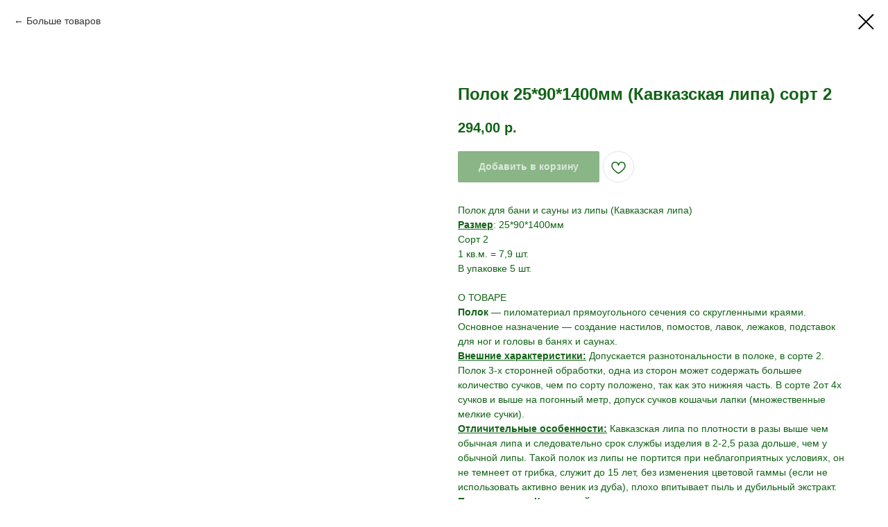

--- FILE ---
content_type: text/html; charset=UTF-8
request_url: http://pilomateriali-sochi.com/polok-banya/tproduct/471959816-655450874731-polok-25901400mm-kavkazskaya-lipa-sort-2
body_size: 17225
content:
<!DOCTYPE html> <html> <head> <meta charset="utf-8" /> <meta http-equiv="Content-Type" content="text/html; charset=utf-8" /> <meta name="viewport" content="width=device-width, initial-scale=1.0" /> <!--metatextblock-->
<title>Полок для бани купить в Сочи | Лес Строй Фаворит</title>
<meta name="description" content="Полок для бани из липы, осины в наличии на складе в Сочи. Широкий выбор материала для бани. Любая форма оплаты. Доставка.">
<meta name="keywords" content="Полок для бани в Сочи купить доску для бани на полки материал для бани. Бан своими руками в Сочи">
<meta property="og:title" content="Полок для бани купить в Сочи | Лес Строй Фаворит" />
<meta property="og:description" content="Полок для бани из липы, осины в наличии на складе в Сочи. Широкий выбор материала для бани. Любая форма оплаты. Доставка." />
<meta property="og:type" content="website" />
<meta property="og:url" content="http://pilomateriali-sochi.com/polok-banya/tproduct/471959816-655450874731-polok-25901400mm-kavkazskaya-lipa-sort-2" />
<meta property="og:image" content="https://static.tildacdn.com/tild6536-3430-4461-b365-333939326263/__.jpg" />
<link rel="canonical" href="http://pilomateriali-sochi.com/polok-banya/tproduct/471959816-655450874731-polok-25901400mm-kavkazskaya-lipa-sort-2" />
<!--/metatextblock--> <meta name="format-detection" content="telephone=no" /> <meta http-equiv="x-dns-prefetch-control" content="on"> <link rel="dns-prefetch" href="https://ws.tildacdn.com"> <link rel="dns-prefetch" href="https://static.tildacdn.com"> <link rel="shortcut icon" href="https://static.tildacdn.com/tild6236-3633-4161-b838-323561616131/__-_1__1.ico" type="image/x-icon" /> <link rel="apple-touch-icon" href="https://static.tildacdn.com/tild6230-6239-4530-b963-336361633234/__-_1_-_1_.png"> <link rel="apple-touch-icon" sizes="76x76" href="https://static.tildacdn.com/tild6230-6239-4530-b963-336361633234/__-_1_-_1_.png"> <link rel="apple-touch-icon" sizes="152x152" href="https://static.tildacdn.com/tild6230-6239-4530-b963-336361633234/__-_1_-_1_.png"> <link rel="apple-touch-startup-image" href="https://static.tildacdn.com/tild6230-6239-4530-b963-336361633234/__-_1_-_1_.png"> <meta name="msapplication-TileColor" content="#000000"> <meta name="msapplication-TileImage" content="https://static.tildacdn.com/tild6539-6238-4164-b033-353831336266/__-_1_-_1_.png"> <!-- Assets --> <script src="https://neo.tildacdn.com/js/tilda-fallback-1.0.min.js" async charset="utf-8"></script> <link rel="stylesheet" href="https://static.tildacdn.com/css/tilda-grid-3.0.min.css" type="text/css" media="all" onerror="this.loaderr='y';"/> <link rel="stylesheet" href="https://static.tildacdn.com/ws/project782012/tilda-blocks-page29187266.min.css?t=1766756128" type="text/css" media="all" onerror="this.loaderr='y';" /> <link rel="stylesheet" href="https://static.tildacdn.com/css/tilda-forms-1.0.min.css" type="text/css" media="all" onerror="this.loaderr='y';" /> <link rel="stylesheet" href="https://static.tildacdn.com/css/tilda-cart-1.0.min.css" type="text/css" media="all" onerror="this.loaderr='y';" /> <link rel="stylesheet" href="https://static.tildacdn.com/css/tilda-wishlist-1.0.min.css" type="text/css" media="all" onerror="this.loaderr='y';" /> <link rel="stylesheet" href="https://static.tildacdn.com/css/tilda-popup-1.1.min.css" type="text/css" media="print" onload="this.media='all';" onerror="this.loaderr='y';" /> <noscript><link rel="stylesheet" href="https://static.tildacdn.com/css/tilda-popup-1.1.min.css" type="text/css" media="all" /></noscript> <link rel="stylesheet" href="https://static.tildacdn.com/css/tilda-slds-1.4.min.css" type="text/css" media="print" onload="this.media='all';" onerror="this.loaderr='y';" /> <noscript><link rel="stylesheet" href="https://static.tildacdn.com/css/tilda-slds-1.4.min.css" type="text/css" media="all" /></noscript> <link rel="stylesheet" href="https://static.tildacdn.com/css/tilda-catalog-1.1.min.css" type="text/css" media="print" onload="this.media='all';" onerror="this.loaderr='y';" /> <noscript><link rel="stylesheet" href="https://static.tildacdn.com/css/tilda-catalog-1.1.min.css" type="text/css" media="all" /></noscript> <link rel="stylesheet" href="https://static.tildacdn.com/css/tilda-catalog-filters-1.0.min.css" type="text/css" media="all" onerror="this.loaderr='y';" /> <link rel="stylesheet" href="https://static.tildacdn.com/css/tilda-zoom-2.0.min.css" type="text/css" media="print" onload="this.media='all';" onerror="this.loaderr='y';" /> <noscript><link rel="stylesheet" href="https://static.tildacdn.com/css/tilda-zoom-2.0.min.css" type="text/css" media="all" /></noscript> <script nomodule src="https://static.tildacdn.com/js/tilda-polyfill-1.0.min.js" charset="utf-8"></script> <script type="text/javascript">function t_onReady(func) {if(document.readyState!='loading') {func();} else {document.addEventListener('DOMContentLoaded',func);}}
function t_onFuncLoad(funcName,okFunc,time) {if(typeof window[funcName]==='function') {okFunc();} else {setTimeout(function() {t_onFuncLoad(funcName,okFunc,time);},(time||100));}}function t_throttle(fn,threshhold,scope) {return function() {fn.apply(scope||this,arguments);};};if(navigator.userAgent.indexOf('Android')!==-1) {var l=document.createElement('link');l.rel='stylesheet';l.href='https://static.tildacdn.com/css/fonts-arial.css';l.media='all';document.getElementsByTagName('head')[0].appendChild(l);}</script> <script src="https://static.tildacdn.com/js/jquery-1.10.2.min.js" charset="utf-8" onerror="this.loaderr='y';"></script> <script src="https://static.tildacdn.com/js/tilda-scripts-3.0.min.js" charset="utf-8" defer onerror="this.loaderr='y';"></script> <script src="https://static.tildacdn.com/ws/project782012/tilda-blocks-page29187266.min.js?t=1766756128" charset="utf-8" onerror="this.loaderr='y';"></script> <script src="https://static.tildacdn.com/js/tilda-lazyload-1.0.min.js" charset="utf-8" async onerror="this.loaderr='y';"></script> <script src="https://static.tildacdn.com/js/tilda-forms-1.0.min.js" charset="utf-8" async onerror="this.loaderr='y';"></script> <script src="https://static.tildacdn.com/js/tilda-cart-1.1.min.js" charset="utf-8" async onerror="this.loaderr='y';"></script> <script src="https://static.tildacdn.com/js/tilda-widget-positions-1.0.min.js" charset="utf-8" async onerror="this.loaderr='y';"></script> <script src="https://static.tildacdn.com/js/tilda-wishlist-1.0.min.js" charset="utf-8" async onerror="this.loaderr='y';"></script> <script src="https://static.tildacdn.com/js/hammer.min.js" charset="utf-8" async onerror="this.loaderr='y';"></script> <script src="https://static.tildacdn.com/js/tilda-slds-1.4.min.js" charset="utf-8" async onerror="this.loaderr='y';"></script> <script src="https://static.tildacdn.com/js/tilda-products-1.0.min.js" charset="utf-8" async onerror="this.loaderr='y';"></script> <script src="https://static.tildacdn.com/js/tilda-catalog-1.1.min.js" charset="utf-8" async onerror="this.loaderr='y';"></script> <script src="https://static.tildacdn.com/js/tilda-menu-1.0.min.js" charset="utf-8" async onerror="this.loaderr='y';"></script> <script src="https://static.tildacdn.com/js/tilda-zoom-2.0.min.js" charset="utf-8" async onerror="this.loaderr='y';"></script> <script src="https://static.tildacdn.com/js/tilda-skiplink-1.0.min.js" charset="utf-8" async onerror="this.loaderr='y';"></script> <script src="https://static.tildacdn.com/js/tilda-events-1.0.min.js" charset="utf-8" async onerror="this.loaderr='y';"></script> <!-- nominify begin --><!-- Yandex.Metrika counter --> <script type="text/javascript" >
   (function(m,e,t,r,i,k,a){m[i]=m[i]||function(){(m[i].a=m[i].a||[]).push(arguments)};
   var z = null;m[i].l=1*new Date();
   for (var j = 0; j < document.scripts.length; j++) {if (document.scripts[j].src === r) { return; }}
   k=e.createElement(t),a=e.getElementsByTagName(t)[0],k.async=1,k.src=r,a.parentNode.insertBefore(k,a)})
   (window, document, "script", "https://mc.yandex.ru/metrika/tag.js", "ym");

   ym(90100884, "init", {
        clickmap:true,
        trackLinks:true,
        accurateTrackBounce:true
   });
</script> <noscript><div><img src="https://mc.yandex.ru/watch/90100884" style="position:absolute; left:-9999px;" alt="" /></div></noscript> <!-- /Yandex.Metrika counter --><!-- nominify end --><script type="text/javascript">window.dataLayer=window.dataLayer||[];</script> <script type="text/javascript">(function() {if((/bot|google|yandex|baidu|bing|msn|duckduckbot|teoma|slurp|crawler|spider|robot|crawling|facebook/i.test(navigator.userAgent))===false&&typeof(sessionStorage)!='undefined'&&sessionStorage.getItem('visited')!=='y'&&document.visibilityState){var style=document.createElement('style');style.type='text/css';style.innerHTML='@media screen and (min-width: 980px) {.t-records {opacity: 0;}.t-records_animated {-webkit-transition: opacity ease-in-out .2s;-moz-transition: opacity ease-in-out .2s;-o-transition: opacity ease-in-out .2s;transition: opacity ease-in-out .2s;}.t-records.t-records_visible {opacity: 1;}}';document.getElementsByTagName('head')[0].appendChild(style);function t_setvisRecs(){var alr=document.querySelectorAll('.t-records');Array.prototype.forEach.call(alr,function(el) {el.classList.add("t-records_animated");});setTimeout(function() {Array.prototype.forEach.call(alr,function(el) {el.classList.add("t-records_visible");});sessionStorage.setItem("visited","y");},400);}
document.addEventListener('DOMContentLoaded',t_setvisRecs);}})();</script></head> <body class="t-body" style="margin:0;"> <!--allrecords--> <div id="allrecords" class="t-records" data-product-page="y" data-hook="blocks-collection-content-node" data-tilda-project-id="782012" data-tilda-page-id="29187266" data-tilda-page-alias="polok-banya" data-tilda-formskey="0a277cf98f16f48f176f53ca7a782012" data-tilda-lazy="yes" data-tilda-root-zone="com" data-tilda-project-headcode="yes" data-tilda-project-country="RU">
<div id="rec486722813" class="r t-rec" style="" data-animationappear="off" data-record-type="1002"> <script>t_onReady(function() {setTimeout(function() {t_onFuncLoad('twishlist__init',function() {twishlist__init('486722813');});},500);var rec=document.querySelector('#rec486722813');if(!rec) return;var userAgent=navigator.userAgent.toLowerCase();var isAndroid=userAgent.indexOf('android')!==-1;var body=document.body;if(!body) return;var isScrollablefFix=body.classList.contains('t-body_scrollable-fix-for-android');if(isAndroid&&!isScrollablefFix) {body.classList.add('t-body_scrollable-fix-for-android');document.head.insertAdjacentHTML('beforeend','<style>@media screen and (max-width: 560px) {\n.t-body_scrollable-fix-for-android {\noverflow: visible !important;\n}\n}\n</style>');console.log('Android css fix was inited');};if(userAgent.indexOf('instagram')!==-1&&userAgent.indexOf('iphone')!==-1) {body.style.position='relative';}
var wishlistWindow=rec.querySelector('.t1002__wishlistwin');var currentMode=document.querySelector('.t-records').getAttribute('data-tilda-mode');if(wishlistWindow&&currentMode!=='edit'&&currentMode!=='preview') {wishlistWindow.addEventListener('scroll',t_throttle(function() {if(window.lazy==='y'||document.querySelector('#allrecords').getAttribute('data-tilda-lazy')==='yes') {t_onFuncLoad('t_lazyload_update',function() {t_lazyload_update();});}},500));}});</script> <div class="t1002" data-wishlist-hook="#showfavorites" data-wishlistbtn-pos="picture" data-project-currency="р." data-project-currency-side="r" data-project-currency-sep="," data-project-currency-code="RUB"> <div class="t1002__wishlisticon t1002__wishlisticon_sm" style=""> <div class="t1002__wishlisticon-wrapper"> <div class="t1002__wishlisticon-imgwrap" style="border: 1px solid #116315;"> <svg role="img" width="41" height="35" viewBox="0 0 41 35" fill="none" xmlns="http://www.w3.org/2000/svg" class="t1002__wishlisticon-img"> <path d="M39.9516 11.9535C39.9516 22.5416 20.4993 33.8088 20.4993 33.8088C20.4993 33.8088 1.04688 22.5416 1.04688 11.9535C1.04688 -2.42254 20.4993 -2.2284 20.4993 10.4239C20.4993 -2.2284 39.9516 -2.03914 39.9516 11.9535Z" stroke="#116315"; stroke-width="1.5" stroke-linejoin="round"/> </svg> </div> <div class="t1002__wishlisticon-counter js-wishlisticon-counter"></div> </div> </div> <div class="t1002__wishlistwin" style="display:none"> <div class="t1002__wishlistwin-content"> <div class="t1002__close t1002__wishlistwin-close"> <button type="button" class="t1002__close-button t1002__wishlistwin-close-wrapper" aria-label="Закрыть вишлист"> <svg role="presentation" class="t1002__wishlistwin-close-icon" width="23px" height="23px" viewBox="0 0 23 23" version="1.1" xmlns="http://www.w3.org/2000/svg" xmlns:xlink="http://www.w3.org/1999/xlink"> <g stroke="none" stroke-width="1" fill="#000" fill-rule="evenodd"> <rect transform="translate(11.313708, 11.313708) rotate(-45.000000) translate(-11.313708, -11.313708) " x="10.3137085" y="-3.6862915" width="2" height="30"></rect> <rect transform="translate(11.313708, 11.313708) rotate(-315.000000) translate(-11.313708, -11.313708) " x="10.3137085" y="-3.6862915" width="2" height="30"></rect> </g> </svg> </button> </div> <div class="t1002__wishlistwin-top"> <div class="t1002__wishlistwin-heading t-name t-name_xl"></div> </div> <div class="t1002__wishlistwin-products"></div> </div> </div> </div> <style>.t1002__addBtn:not(.t-popup .t1002__addBtn):not(.t-store__product-snippet .t1002__addBtn){}.t1002__addBtn{border-radius:30px;}.t1002__addBtn svg path{stroke:#116315;}</style> </div>

<!-- PRODUCT START -->

                
                        
                    
        
        

<div id="rec471959816" class="r t-rec" style="background-color:#ffffff;" data-bg-color="#ffffff">
    <div class="t-store t-store__prod-snippet__container">

        
                <div class="t-store__prod-popup__close-txt-wr" style="position:absolute;">
            <a href="http://pilomateriali-sochi.com/polok-banya" class="js-store-close-text t-store__prod-popup__close-txt t-descr t-descr_xxs" style="color:#000000;">
                Больше товаров
            </a>
        </div>
        
        <a href="http://pilomateriali-sochi.com/polok-banya" class="t-popup__close" style="position:absolute; background-color:#ffffff">
            <div class="t-popup__close-wrapper">
                <svg class="t-popup__close-icon t-popup__close-icon_arrow" width="26px" height="26px" viewBox="0 0 26 26" version="1.1" xmlns="http://www.w3.org/2000/svg" xmlns:xlink="http://www.w3.org/1999/xlink"><path d="M10.4142136,5 L11.8284271,6.41421356 L5.829,12.414 L23.4142136,12.4142136 L23.4142136,14.4142136 L5.829,14.414 L11.8284271,20.4142136 L10.4142136,21.8284271 L2,13.4142136 L10.4142136,5 Z" fill="#000000"></path></svg>
                <svg class="t-popup__close-icon t-popup__close-icon_cross" width="23px" height="23px" viewBox="0 0 23 23" version="1.1" xmlns="http://www.w3.org/2000/svg" xmlns:xlink="http://www.w3.org/1999/xlink"><g stroke="none" stroke-width="1" fill="#000000" fill-rule="evenodd"><rect transform="translate(11.313708, 11.313708) rotate(-45.000000) translate(-11.313708, -11.313708) " x="10.3137085" y="-3.6862915" width="2" height="30"></rect><rect transform="translate(11.313708, 11.313708) rotate(-315.000000) translate(-11.313708, -11.313708) " x="10.3137085" y="-3.6862915" width="2" height="30"></rect></g></svg>
            </div>
        </a>
        
        <div class="js-store-product js-product t-store__product-snippet" data-product-lid="655450874731" data-product-uid="655450874731" itemscope itemtype="http://schema.org/Product">
            <meta itemprop="productID" content="655450874731" />

            <div class="t-container">
                <div>
                    <meta itemprop="image" content="https://static.tildacdn.com/tild6536-3430-4461-b365-333939326263/__.jpg" />
                    <div class="t-store__prod-popup__slider js-store-prod-slider t-store__prod-popup__col-left t-col t-col_6">
                        <div class="js-product-img" style="width:100%;padding-bottom:75%;background-size:cover;opacity:0;">
                        </div>
                    </div>
                    <div class="t-store__prod-popup__info t-align_left t-store__prod-popup__col-right t-col t-col_6">

                        <div class="t-store__prod-popup__title-wrapper">
                            <h1 class="js-store-prod-name js-product-name t-store__prod-popup__name t-name t-name_xl" itemprop="name" style="color:#116315;font-weight:700;font-family:Arial;">Полок 25*90*1400мм (Кавказская липа) сорт 2</h1>
                            <div class="t-store__prod-popup__brand t-descr t-descr_xxs" >
                                                            </div>
                            <div class="t-store__prod-popup__sku t-descr t-descr_xxs">
                                <span class="js-store-prod-sku js-product-sku" translate="no" >
                                    
                                </span>
                            </div>
                        </div>

                                                                        <div itemprop="offers" itemscope itemtype="http://schema.org/AggregateOffer" style="display:none;">
                            <meta itemprop="lowPrice" content="334.00" />
                            <meta itemprop="highPrice" content="334.00" />
                            <meta itemprop="priceCurrency" content="RUB" />
                                                        <link itemprop="availability" href="http://schema.org/InStock">
                                                                                    <div itemprop="offers" itemscope itemtype="http://schema.org/Offer" style="display:none;">
                                <meta itemprop="serialNumber" content="252909327791" />
                                                                <meta itemprop="sku" content="00-00000452" />
                                                                <meta itemprop="price" content="334.00" />
                                <meta itemprop="priceCurrency" content="RUB" />
                                                                <link itemprop="availability" href="http://schema.org/InStock">
                                                            </div>
                                                        <div itemprop="offers" itemscope itemtype="http://schema.org/Offer" style="display:none;">
                                <meta itemprop="serialNumber" content="988204459971" />
                                                                <meta itemprop="sku" content="00-00000452" />
                                                                <meta itemprop="price" content="0" />
                                <meta itemprop="priceCurrency" content="RUB" />
                                                                <link itemprop="availability" href="http://schema.org/OutOfStock">
                                                            </div>
                                                    </div>
                        
                                                
                        <div class="js-store-price-wrapper t-store__prod-popup__price-wrapper">
                            <div class="js-store-prod-price t-store__prod-popup__price t-store__prod-popup__price-item t-name t-name_md" style="color:#116315;font-weight:700;">
                                                                <div class="js-product-price js-store-prod-price-val t-store__prod-popup__price-value" data-product-price-def="294.0000" data-product-price-def-str="294,00">294,00</div><div class="t-store__prod-popup__price-currency" translate="no">р.</div>
                                                            </div>
                            <div class="js-store-prod-price-old t-store__prod-popup__price_old t-store__prod-popup__price-item t-name t-name_md" style="font-weight:700;display:none;">
                                                                <div class="js-store-prod-price-old-val t-store__prod-popup__price-value"></div><div class="t-store__prod-popup__price-currency" translate="no">р.</div>
                                                            </div>
                        </div>

                        <div class="js-product-controls-wrapper">
                        </div>

                        <div class="t-store__prod-popup__links-wrapper">
                                                    </div>

                                                <div class="t-store__prod-popup__btn-wrapper"   tt="Добавить в корзину">
                                                        <a href="#order" class="t-store__prod-popup__btn t-store__prod-popup__btn_disabled t-btn t-btn_sm" style="color:#ffffff;background-color:#156b0f;border-radius:2px;-moz-border-radius:2px;-webkit-border-radius:2px;">
                                <table style="width:100%; height:100%;">
                                    <tbody>
                                        <tr>
                                            <td class="js-store-prod-popup-buy-btn-txt">Добавить в корзину</td>
                                        </tr>
                                    </tbody>
                                </table>
                            </a>
                                                    </div>
                        
                        <div class="js-store-prod-text t-store__prod-popup__text t-descr t-descr_xxs" style="color:#116315;">
                                                    <div class="js-store-prod-all-text" itemprop="description">
                                <p style="text-align: left;">Полок для бани и сауны из липы (Кавказская липа)</p><p style="text-align: left;"><strong><u>Размер</u></strong>: 25*90*1400мм</p><p style="text-align: left;">Сорт 2</p><p style="text-align: left;">1 кв.м. = 7,9 шт.</p><p style="text-align: left;">В упаковке 5 шт.</p><br /><p style="text-align: left;">О ТОВАРЕ</p><p style="text-align: left;"><strong>Полок </strong>— пиломатериал прямоугольного сечения со скругленными краями. Основное назначение — создание настилов, помостов, лавок, лежаков, подставок для ног и головы в банях и саунах.</p><p style="text-align: left;"><strong><u>Внешние характеристики:</u></strong> Допускается разнотональности в полоке, в сорте 2. Полок 3-х сторонней обработки, одна из сторон может содержать большее количество сучков, чем по сорту положено, так как это нижняя часть. В сорте 2от 4х сучков и выше на погонный метр, допуск сучков кошачьи лапки (множественные мелкие сучки).</p><p style="text-align: left;"><strong><u>Отличительные особенности:</u></strong> Кавказская липа по плотности в разы выше чем обычная липа и следовательно срок службы изделия в 2-2,5 раза дольше, чем у обычной липы. Такой полок из липы не портится при неблагоприятных условиях, он не темнеет от грибка, служит до 15 лет, без изменения цветовой гаммы (если не использовать активно веник из дуба), плохо впитывает пыль и дубильный экстракт.</p><p style="text-align: left;"><strong><u>Преимущества Кавказской липы:</u></strong></p><ul><li data-list="bullet" style="text-align: left;">Малая структура липовой древесины предотвращает сильный нагрев отделочного материала, поэтому вагонку из нее используют в банях и саунах.</li><li data-list="bullet" style="text-align: left;">Липовые панели и полок не выделяют смолы при высоких температурах, в отличие от других пород деревьев.</li><li data-list="bullet" style="text-align: left;">С повышением температуры цвет не меняется. Сохраняется так же запах.</li><li data-list="bullet" style="text-align: left;">Древесина липы прекрасный теплоизоляционный материал. Облицовка стен бани липой способствует поддержанию температуры длительное время.</li><li data-list="bullet" style="text-align: left;"><strong><u>Совет эксперта:</u></strong> Обработайте полок <strong><a href="https://www.pilomateriali-sochi.com/himia-bahya" target="_blank" rel="noreferrer noopener" style="color: rgb(17, 99, 21); border-bottom: 2px solid rgb(17, 99, 21); box-shadow: none; text-decoration: none;">качественным составом.</a></strong></li></ul>                            </div>
                                                                            <div class="js-store-prod-all-charcs">
                                                                                                                                                                        </div>
                                                </div>

                    </div>
                </div>

                                <div class="js-store-tabs t-store__tabs t-store__tabs_snippet t-store__tabs_tabs" data-tab-design="tabs">
                    <div class="t-store__tabs__controls-wrap">
                        <div class="t-store__tabs__controls">
                                                        <div class="t-store__tabs__button js-store-tab-button">
                                <div class="t-store__tabs__button-title t-name t-name_xs">Доставка</div>
                            </div>
                                                    </div>
                    </div>
                    <div class="t-store__tabs__list">
                                                <div class="t-store__tabs__item" data-tab-type="info">
                            <div class="t-store__tabs__item-button js-store-tab-button">
                                <h2 class="t-store__tabs__item-title t-name t-name_xs">Доставка</h2>
                            </div>
                                                        <div class="t-store__tabs__content t-descr t-descr_xxs"><p style="text-align: left;">Доставка любого объема пиломатериала в удобное для вас время и по указанному адресу.</p><p style="text-align: left;">Стоимость доставки от 2000 рублей и рассчитывается индивидуально по каждому заказу менеджером.</p><p style="text-align: left;">Доставка до 2-х м3 - газель. Доставка свыше 3-х м3 - манипулятор.</p></div>
                                                    </div>
                                            </div>
                </div>
                            </div>
        </div>
                <div class="t-store__relevants__container">
            <div class="t-container">
                <div class="t-col">
                    <div class="t-store__relevants__title t-uptitle t-uptitle_xxl" style="color:#116315;font-weight:700;font-family:Arial;">С этим товаром покупают</div>
                    <div class="t-store__relevants-grid-cont js-store-relevants-grid-cont js-store-grid-cont t-store__valign-buttons"></div>
                </div>
            </div>
        </div>
                <div class="js-store-error-msg t-store__error-msg-cont"></div>
        <div itemscope itemtype="http://schema.org/ImageGallery" style="display:none;">
                                            <div itemprop="associatedMedia" itemscope itemtype="https://schema.org/ImageObject" style="display:none;">
                    <meta itemprop="image" content="https://static.tildacdn.com/tild6536-3430-4461-b365-333939326263/__.jpg" />
                    <meta itemprop="caption" content="Полок для бани купить в сочи" />
                </div>
                                                            <div itemprop="associatedMedia" itemscope itemtype="https://schema.org/ImageObject" style="display:none;">
                    <meta itemprop="image" content="https://static.tildacdn.com/tild6364-3635-4666-b439-363136646464/___.jpg" />
                    <meta itemprop="caption" content="материал для бани в сочи" />
                </div>
                                    </div>

    </div>

                        
                        
    
    <style>
        /* body bg color */
        
        .t-body {
            background-color:#ffffff;
        }
        

        /* body bg color end */
        /* Slider stiles */
        .t-slds__bullet_active .t-slds__bullet_body {
            background-color: #222 !important;
        }

        .t-slds__bullet:hover .t-slds__bullet_body {
            background-color: #222 !important;
        }
        /* Slider stiles end */
    </style>
    

            
        
    <style>
        

        

        
    </style>
    
    
        
    <style>
        
    </style>
    
    
        
    <style>
        
    </style>
    
    
        
        <style>
    
                                    
        </style>
    
    
    <div class="js-store-tpl-slider-arrows" style="display: none;">
                


<div class="t-slds__arrow_wrapper t-slds__arrow_wrapper-left" data-slide-direction="left">
  <div class="t-slds__arrow t-slds__arrow-left t-slds__arrow-withbg" style="width: 30px; height: 30px;background-color: rgba(255,255,255,1);">
    <div class="t-slds__arrow_body t-slds__arrow_body-left" style="width: 7px;">
      <svg style="display: block" viewBox="0 0 7.3 13" xmlns="http://www.w3.org/2000/svg" xmlns:xlink="http://www.w3.org/1999/xlink">
                <desc>Left</desc>
        <polyline
        fill="none"
        stroke="#000000"
        stroke-linejoin="butt"
        stroke-linecap="butt"
        stroke-width="1"
        points="0.5,0.5 6.5,6.5 0.5,12.5"
        />
      </svg>
    </div>
  </div>
</div>
<div class="t-slds__arrow_wrapper t-slds__arrow_wrapper-right" data-slide-direction="right">
  <div class="t-slds__arrow t-slds__arrow-right t-slds__arrow-withbg" style="width: 30px; height: 30px;background-color: rgba(255,255,255,1);">
    <div class="t-slds__arrow_body t-slds__arrow_body-right" style="width: 7px;">
      <svg style="display: block" viewBox="0 0 7.3 13" xmlns="http://www.w3.org/2000/svg" xmlns:xlink="http://www.w3.org/1999/xlink">
        <desc>Right</desc>
        <polyline
        fill="none"
        stroke="#000000"
        stroke-linejoin="butt"
        stroke-linecap="butt"
        stroke-width="1"
        points="0.5,0.5 6.5,6.5 0.5,12.5"
        />
      </svg>
    </div>
  </div>
</div>    </div>

    
    <script>
        t_onReady(function() {
            var tildacopyEl = document.getElementById('tildacopy');
            if (tildacopyEl) tildacopyEl.style.display = 'none';

            var recid = '471959816';
            var options = {};
            var product = {"uid":655450874731,"rootpartid":8912431,"title":"Полок 25*90*1400мм (Кавказская липа) сорт 2","text":"<p style=\"text-align: left;\">Полок для бани и сауны из липы (Кавказская липа)<\/p><p style=\"text-align: left;\"><strong><u>Размер<\/u><\/strong>: 25*90*1400мм<\/p><p style=\"text-align: left;\">Сорт 2<\/p><p style=\"text-align: left;\">1 кв.м. = 7,9 шт.<\/p><p style=\"text-align: left;\">В упаковке 5 шт.<\/p><br \/><p style=\"text-align: left;\">О ТОВАРЕ<\/p><p style=\"text-align: left;\"><strong>Полок <\/strong>— пиломатериал прямоугольного сечения со скругленными краями. Основное назначение — создание настилов, помостов, лавок, лежаков, подставок для ног и головы в банях и саунах.<\/p><p style=\"text-align: left;\"><strong><u>Внешние характеристики:<\/u><\/strong> Допускается разнотональности в полоке, в сорте 2. Полок 3-х сторонней обработки, одна из сторон может содержать большее количество сучков, чем по сорту положено, так как это нижняя часть. В сорте 2от 4х сучков и выше на погонный метр, допуск сучков кошачьи лапки (множественные мелкие сучки).<\/p><p style=\"text-align: left;\"><strong><u>Отличительные особенности:<\/u><\/strong> Кавказская липа по плотности в разы выше чем обычная липа и следовательно срок службы изделия в 2-2,5 раза дольше, чем у обычной липы. Такой полок из липы не портится при неблагоприятных условиях, он не темнеет от грибка, служит до 15 лет, без изменения цветовой гаммы (если не использовать активно веник из дуба), плохо впитывает пыль и дубильный экстракт.<\/p><p style=\"text-align: left;\"><strong><u>Преимущества Кавказской липы:<\/u><\/strong><\/p><ul><li data-list=\"bullet\" style=\"text-align: left;\">Малая структура липовой древесины предотвращает сильный нагрев отделочного материала, поэтому вагонку из нее используют в банях и саунах.<\/li><li data-list=\"bullet\" style=\"text-align: left;\">Липовые панели и полок не выделяют смолы при высоких температурах, в отличие от других пород деревьев.<\/li><li data-list=\"bullet\" style=\"text-align: left;\">С повышением температуры цвет не меняется. Сохраняется так же запах.<\/li><li data-list=\"bullet\" style=\"text-align: left;\">Древесина липы прекрасный теплоизоляционный материал. Облицовка стен бани липой способствует поддержанию температуры длительное время.<\/li><li data-list=\"bullet\" style=\"text-align: left;\"><strong><u>Совет эксперта:<\/u><\/strong> Обработайте полок <strong><a href=\"https:\/\/www.pilomateriali-sochi.com\/himia-bahya\" target=\"_blank\" rel=\"noreferrer noopener\" style=\"color: rgb(17, 99, 21); border-bottom: 2px solid rgb(17, 99, 21); box-shadow: none; text-decoration: none;\">качественным составом.<\/a><\/strong><\/li><\/ul>","price":"294.0000","gallery":[{"alt":"Полок для бани купить в сочи","img":"https:\/\/static.tildacdn.com\/tild6536-3430-4461-b365-333939326263\/__.jpg"},{"alt":"материал для бани в сочи","img":"https:\/\/static.tildacdn.com\/tild6364-3635-4666-b439-363136646464\/___.jpg"}],"sort":1067537,"portion":1,"unit":"PCE","single":"y","newsort":0,"json_options":"[{\"title\":\"Объем\",\"params\":{\"view\":\"select\",\"hasColor\":false,\"linkImage\":true},\"values\":[\"1 шт\",\"Упаковка\"]}]","json_chars":"null","externalid":"lUuGsghHIsH3FpjsYvo5","pack_label":"lwh","pack_x":0,"pack_y":0,"pack_z":0,"pack_m":0,"serverid":"master","servertime":"1755612134.4348","parentuid":"","editions":[{"uid":252909327791,"externalid":"uaK0nbprIgmsla5GZdRb","sku":"00-00000452","price":"334.00","priceold":"","quantity":"3","img":"","Объем":"1 шт"},{"uid":988204459971,"externalid":"9DkmrX7lP372H2AhrUbj","sku":"00-00000452","price":"","priceold":"","quantity":"0","img":"","Объем":"Упаковка"}],"characteristics":[],"properties":[],"partuids":[218473542291],"url":"http:\/\/pilomateriali-sochi.com\/polok-banya\/tproduct\/471959816-655450874731-polok-25901400mm-kavkazskaya-lipa-sort-2"};

            // draw slider or show image for SEO
            if (window.isSearchBot) {
                var imgEl = document.querySelector('.js-product-img');
                if (imgEl) imgEl.style.opacity = '1';
            } else {
                
                var prodcard_optsObj = {
    hasWrap: true,
    txtPad: 'lg',
    bgColor: '',
    borderRadius: '',
    shadowSize: '0px',
    shadowOpacity: '',
    shadowSizeHover: '',
    shadowOpacityHover: '',
    shadowShiftyHover: '',
    btnTitle1: 'Подробнее',
    btnLink1: 'popup',
    btnTitle2: 'В корзину',
    btnLink2: 'order',
    showOpts: false};

var price_optsObj = {
    color: '#116315',
    colorOld: '',
    fontSize: '',
    fontWeight: '700'
};

var popup_optsObj = {
    columns: '6',
    columns2: '6',
    isVertical: '',
    align: '',
    btnTitle: 'Добавить в корзину',
    closeText: 'Больше товаров',
    iconColor: '#000000',
    containerBgColor: '#ffffff',
    overlayBgColorRgba: 'rgba(255,255,255,1)',
    popupStat: '/tilda/popup/rec471959816/opened',
    popupContainer: '',
    fixedButton: false,
    mobileGalleryStyle: ''
};

var slider_optsObj = {
    anim_speed: '',
    arrowColor: '#000000',
    videoPlayerIconColor: '',
    cycle: '',
    controls: 'arrowsthumbs',
    bgcolor: '#ebebeb'
};

var slider_dotsOptsObj = {
    size: '',
    bgcolor: '',
    bordersize: '',
    bgcoloractive: ''
};

var slider_slidesOptsObj = {
    zoomable: true,
    bgsize: 'cover',
    ratio: '1'
};

var typography_optsObj = {
    descrColor: '#116315',
    titleColor: '#116315'
};

var default_sortObj = {
    in_stock: false};

var btn1_style = 'border-radius:2px;-moz-border-radius:2px;-webkit-border-radius:2px;color:#ffffff;background-color:#156b0f;';
var btn2_style = 'border-radius:2px;-moz-border-radius:2px;-webkit-border-radius:2px;color:#156b0f;background-color:#ffffff;border:1px solid #156b0f;';

var options_catalog = {
    btn1_style: btn1_style,
    btn2_style: btn2_style,
    storepart: '218473542291',
    prodCard: prodcard_optsObj,
    popup_opts: popup_optsObj,
    defaultSort: default_sortObj,
    slider_opts: slider_optsObj,
    slider_dotsOpts: slider_dotsOptsObj,
    slider_slidesOpts: slider_slidesOptsObj,
    typo: typography_optsObj,
    price: price_optsObj,
    blocksInRow: '4',
    imageHover: true,
    imageHeight: '200px',
    imageRatioClass: 't-store__card__imgwrapper_4-3',
    align: 'left',
    vindent: '',
    isHorizOnMob:false,
    itemsAnim: '',
    hasOriginalAspectRatio: false,
    markColor: '#ffffff',
    markBgColor: '#ff4a4a',
    currencySide: 'r',
    currencyTxt: 'р.',
    currencySeparator: ',',
    currencyDecimal: '',
    btnSize: '',
    verticalAlignButtons: true,
    hideFilters: false,
    titleRelevants: 'С этим товаром покупают',
    showRelevants: '739193921811',
    relevants_slider: true,
    relevants_quantity: '8',
    isFlexCols: false,
    isPublishedPage: true,
    previewmode: true,
    colClass: 't-col t-col_3',
    ratio: '1_1',
    sliderthumbsside: 'l',
    showStoreBtnQuantity: 'both',
    tabs: 'tabs',
    galleryStyle: '',
    title_typo: '',
    descr_typo: '',
    price_typo: '',
    price_old_typo: '',
    menu_typo: '',
    options_typo: '',
    sku_typo: '',
    characteristics_typo: '',
    button_styles: '',
    button2_styles: '',
    buttonicon: '',
    buttoniconhover: '',
};                
                // emulate, get options_catalog from file store_catalog_fields
                options = options_catalog;
                options.typo.title = "color:#116315;font-weight:700;font-family:Arial;" || '';
                options.typo.descr = "color:#116315;" || '';

                try {
                    if (options.showRelevants) {
                        var itemsCount = '8';
                        var relevantsMethod;
                        switch (options.showRelevants) {
                            case 'cc':
                                relevantsMethod = 'current_category';
                                break;
                            case 'all':
                                relevantsMethod = 'all_categories';
                                break;
                            default:
                                relevantsMethod = 'category_' + options.showRelevants;
                                break;
                        }

                        t_onFuncLoad('t_store_loadProducts', function() {
                            t_store_loadProducts(
                                'relevants',
                                recid,
                                options,
                                false,
                                {
                                    currentProductUid: '655450874731',
                                    relevantsQuantity: itemsCount,
                                    relevantsMethod: relevantsMethod,
                                    relevantsSort: 'random'
                                }
                            );
                        });
                    }
                } catch (e) {
                    console.log('Error in relevants: ' + e);
                }
            }

            
                            options.popup_opts.btnTitle = 'Добавить в корзину';
                        

            window.tStoreOptionsList = [{"title":"Объем","params":{"view":"select","hasColor":false,"linkImage":true},"values":[{"id":37406278,"value":"0,25л"},{"id":37406282,"value":"0,5л"},{"id":31834170,"value":"0,6л"},{"id":17935117,"value":"0,75"},{"id":25025662,"value":"0,75л"},{"id":17074540,"value":"0,8л"},{"id":32462510,"value":"0,9"},{"id":17032651,"value":"0,9л"},{"id":25003150,"value":"1 кг"},{"id":16529824,"value":"1 м2"},{"id":24362182,"value":"1 м3"},{"id":17398954,"value":"1 п\/метр"},{"id":18409555,"value":"1 уп (100 шт)"},{"id":18407131,"value":"1 уп (1000 шт)"},{"id":18409522,"value":"1 уп (200 шт)"},{"id":18409432,"value":"1 уп (250 шт)"},{"id":18409420,"value":"1 уп (400 шт)"},{"id":30109670,"value":"1 уп (50 шт)"},{"id":18408937,"value":"1 уп (500 шт)"},{"id":16067113,"value":"1 шт"},{"id":31836502,"value":"1,3кг"},{"id":22907166,"value":"10 кг"},{"id":17097877,"value":"10л"},{"id":23446658,"value":"1л"},{"id":16067086,"value":"1м3"},{"id":27513614,"value":"1шт"},{"id":23879926,"value":"2 кг"},{"id":17441122,"value":"2,2л"},{"id":32462514,"value":"2,5"},{"id":17032654,"value":"2,5л"},{"id":25005394,"value":"2,7л"},{"id":26812178,"value":"20 кг"},{"id":17074498,"value":"250мл"},{"id":18183625,"value":"2л"},{"id":17886805,"value":"3л"},{"id":19319719,"value":"425 мл"},{"id":22907162,"value":"5 кг"},{"id":17097532,"value":"5л"},{"id":16147291,"value":"м2"},{"id":16147615,"value":"Упаковка"},{"id":30376402,"value":"Упаковка 1 м2"},{"id":30376394,"value":"Упаковка 1,38 м2"},{"id":30376390,"value":"Упаковка 1,38м2"}]},{"title":"Длина","params":{"view":"select","hasColor":false,"linkImage":true},"values":[{"id":31214730,"value":"100м (катушка)"},{"id":31214734,"value":"1пог.метр"},{"id":31214750,"value":"200м (катушка)"},{"id":17122186,"value":"2м"},{"id":22870394,"value":"3м"},{"id":22870438,"value":"4м"},{"id":31214946,"value":"50м (катушка)"},{"id":17120077,"value":"6м"},{"id":31214870,"value":"90м (катушка)"}]},{"title":"Цвет","params":{"view":"select","hasColor":true,"linkImage":false},"values":[{"id":18294493,"value":"RAL 1014 (бежевый)"},{"id":18295198,"value":"RAL 3005 (вишня)"},{"id":18297148,"value":"RAL 5021 (бирюза)"},{"id":18294574,"value":"RAL 6005 (зеленый)"},{"id":18294490,"value":"RAL 8017 (шоколад)"},{"id":18297145,"value":"RAL 9003 (белый)"},{"id":18294496,"value":"RRAL 5005 (синий)"},{"id":18297151,"value":"RRAL 7004 (серый)"},{"id":18323461,"value":"Zn"},{"id":25002334,"color":"#734b4b","value":"Арабика"},{"id":32876146,"color":"#f5f5dc","value":"Бежевый"},{"id":19309222,"color":"#ffffff","value":"Белый"},{"id":37406842,"value":"Берёза"},{"id":19309219,"color":"#7d5d5d","value":"Бесцветный"},{"id":19309225,"value":"Ваниль"},{"id":26797722,"value":"Венге"},{"id":17440879,"value":"Глянцевый"},{"id":25002338,"color":"#2f99a1","value":"Горное озеро"},{"id":19309228,"color":"#ffffff","value":"Дуб"},{"id":25002342,"color":"#738587","value":"Дымчатый шелк"},{"id":19320604,"color":"#ffff00","value":"Желтый"},{"id":19320607,"color":"#008000","value":"Зеленый"},{"id":25002346,"color":"#557d5c","value":"Зеленый мох"},{"id":25002354,"color":"#edcb51","value":"Золотистая мимоза"},{"id":37406838,"value":"Индонезийский Тик"},{"id":26797710,"color":"#ffffff","value":"Калужница"},{"id":19309231,"value":"Канадский орех"},{"id":30479470,"color":"#ffffff","value":"Кедр"},{"id":19320610,"color":"#955f20","value":"Коричневая"},{"id":32462518,"color":"#ffffff","value":"Красное дерево"},{"id":17441203,"value":"Матовый"},{"id":30479474,"color":"#ffffff","value":"Махагон"},{"id":19320613,"color":"#b00000","value":"Огненно-красная"},{"id":19309234,"value":"Олива"},{"id":26797718,"color":"#ffffff","value":"Орех"},{"id":19309237,"color":"#ffffff","value":"Палисандр"},{"id":17440810,"value":"Полуматовый"},{"id":30479478,"color":"#ffffff","value":"Рябина"},{"id":25005186,"color":"#bbbbbb","value":"Светло-серый"},{"id":37406834,"value":"Скандинавский серый"},{"id":19309240,"color":"#ffffff","value":"Сосна"},{"id":25002350,"color":"#d46948","value":"Таежная брусника"},{"id":25005190,"color":"#013220","value":"Темно-зеленый"},{"id":25005194,"color":"#49423d","value":"Темно-серый"},{"id":26797714,"color":"#ffffff","value":"Тик"},{"id":32462522,"color":"#ffffff","value":"Тиковое дерево"},{"id":19309243,"value":"Утренний туман"},{"id":25005198,"color":"#000000","value":"Черно-матовый"},{"id":19320601,"color":"#000000","value":"Черный"},{"id":25002358,"color":"#1c1c1b","value":"Черный янтарь"},{"id":19320616,"color":"#45322e","value":"Шоколадно-коричневый"}]},{"title":"Площадь","params":{"view":"select","hasColor":false,"linkImage":false},"values":[{"id":20353804,"value":"1 шт"},{"id":18294487,"value":"1м2"},{"id":21202418,"value":"2,4м2"},{"id":27466510,"value":"30м2"},{"id":27424034,"value":"35м2"},{"id":27092254,"value":"4,85м2"},{"id":33013266,"value":"50м2"},{"id":27424038,"value":"70м2"},{"id":33470310,"value":"9м2"}]},{"title":"Толщина листа","params":{"view":"select","hasColor":false,"linkImage":false},"values":[{"id":21202499,"value":"0,35мм"}]},{"title":"Размер","params":{"view":"select","hasColor":false,"linkImage":false},"values":[{"id":27346406,"value":"10*100"},{"id":27346146,"value":"10*1000мм"},{"id":27362706,"value":"10*115"},{"id":27346402,"value":"10*80"},{"id":22922642,"value":"100*4"},{"id":27346150,"value":"12*1000мм"},{"id":22922646,"value":"120*4"},{"id":22922650,"value":"150*5"},{"id":27346154,"value":"16*1000мм"},{"id":22934886,"value":"20*1,2"},{"id":22922654,"value":"200*5"},{"id":22934890,"value":"25*1,4"},{"id":24515030,"value":"30*1,2мм"},{"id":33470302,"value":"30*585*1185мм"},{"id":33470342,"value":"30мм*585*1185"},{"id":22934414,"value":"35*1,2мм"},{"id":22935354,"value":"40*1,2мм"},{"id":22935358,"value":"50*1,мм"},{"id":22922530,"value":"50*2,5"},{"id":33470298,"value":"50*585*1185мм"},{"id":27346138,"value":"6*1000мм"},{"id":27346398,"value":"6,0*70"},{"id":27362790,"value":"7,0*200"},{"id":27363170,"value":"7,5*112"},{"id":27363174,"value":"7,5*132"},{"id":27363178,"value":"7,5*152"},{"id":29543950,"value":"7,5*182"},{"id":27363158,"value":"7,5*52"},{"id":27363166,"value":"7,5*92"},{"id":27281318,"value":"70*2,5"},{"id":22922538,"value":"70*3,0"},{"id":27346142,"value":"8*1000мм"},{"id":22922634,"value":"80*3,0"},{"id":27281330,"value":"90*3,0"},{"id":22922638,"value":"90*3,5"}]},{"title":"Кол-во в кассете","params":{"view":"select","hasColor":false,"linkImage":false},"values":[{"id":22922534,"value":"1 кг"},{"id":24515090,"value":"1 Упак\/1 кг"},{"id":22934410,"value":"100гр"},{"id":27281334,"value":"200 шт"},{"id":27281326,"value":"250 шт"},{"id":27281322,"value":"300 шт"}]},{"title":"Количество","params":{"view":"select","hasColor":false,"linkImage":false},"values":[{"id":39971702,"value":"1 упак (1000шт)"},{"id":40009502,"value":"1 упак (500 шт)"},{"id":40010402,"value":"1 упак (800 шт)"},{"id":38986146,"value":"1 шт"},{"id":24559074,"value":"100 шт"},{"id":24559226,"value":"160 шт"},{"id":24559138,"value":"50 шт"},{"id":24559078,"value":"80 шт"},{"id":32995634,"value":"пог.метр"},{"id":32998222,"value":"Рулон"},{"id":30652738,"value":"Упаковка"}]},{"title":"Кол-во в упаковке","params":{"view":"select","hasColor":false,"linkImage":false},"values":[{"id":27363162,"value":"100 шт"},{"id":33470306,"value":"13 шт"},{"id":27092182,"value":"7 шт"}]},{"title":"Размер карты","params":{"view":"select","hasColor":false,"linkImage":false},"values":[{"id":27176062,"value":"1*2м"},{"id":27176066,"value":"1*3м"},{"id":27177158,"value":"2*0,35"},{"id":27176070,"value":"2*0,35м"},{"id":27176318,"value":"2*0,35мм"},{"id":27176074,"value":"2*0,5м"},{"id":27176322,"value":"2*0,5мм"},{"id":27176078,"value":"2*3м"}]},{"title":"Диаметр","params":{"view":"select","hasColor":false,"linkImage":false},"values":[{"id":27362794,"value":"d8"}]},{"title":"Упаковка","params":{"view":"select","hasColor":false,"linkImage":false},"values":[{"id":31212358,"value":"Мешок"}]},{"title":"НДС","params":{"view":"select","hasColor":false,"linkImage":false},"values":[{"id":33420590,"value":"Без НДС"},{"id":33420594,"value":"С НДС"}]}];

            t_onFuncLoad('t_store_productInit', function() {
                t_store_productInit(recid, options, product);
            });

            // if user coming from catalog redirect back to main page
            if (window.history.state && (window.history.state.productData || window.history.state.storepartuid)) {
                window.onpopstate = function() {
                    window.history.replaceState(null, null, window.location.origin);
                    window.location.replace(window.location.origin);
                };
            }
        });
    </script>
    

</div>


<!-- PRODUCT END -->

<div id="rec471959814" class="r t-rec" style="" data-animationappear="off" data-record-type="706"> <!-- @classes: t-text t-text_xs t-name t-name_xs t-name_md t-btn t-btn_sm --> <script>t_onReady(function() {setTimeout(function() {t_onFuncLoad('tcart__init',function() {tcart__init('471959814',{cssClassName:''});});},50);var userAgent=navigator.userAgent.toLowerCase();var body=document.body;if(!body) return;if(userAgent.indexOf('instagram')!==-1&&userAgent.indexOf('iphone')!==-1) {body.style.position='relative';}
var rec=document.querySelector('#rec471959814');if(!rec) return;var cartWindow=rec.querySelector('.t706__cartwin,.t706__cartpage');var allRecords=document.querySelector('.t-records');var currentMode=allRecords.getAttribute('data-tilda-mode');if(cartWindow&&currentMode!=='edit'&&currentMode!=='preview') {cartWindow.addEventListener('scroll',t_throttle(function() {if(window.lazy==='y'||document.querySelector('#allrecords').getAttribute('data-tilda-lazy')==='yes') {t_onFuncLoad('t_lazyload_update',function() {t_lazyload_update();});}},500));}});</script> <div class="t706" data-cart-countdown="yes" data-opencart-onorder="yes" data-project-currency="р." data-project-currency-side="r" data-project-currency-sep="," data-project-currency-code="RUB"> <div class="t706__carticon t706__carticon_sm" style=""> <div class="t706__carticon-text t-name t-name_xs"></div> <div class="t706__carticon-wrapper"> <div class="t706__carticon-imgwrap" style="border: 1px solid #116315;"> <svg role="img" style="stroke:#116315;" class="t706__carticon-img" xmlns="http://www.w3.org/2000/svg" viewBox="0 0 64 64"> <path fill="none" stroke-width="2" stroke-miterlimit="10" d="M44 18h10v45H10V18h10z"/> <path fill="none" stroke-width="2" stroke-miterlimit="10" d="M22 24V11c0-5.523 4.477-10 10-10s10 4.477 10 10v13"/> </svg> </div> <div class="t706__carticon-counter js-carticon-counter"></div> </div> </div> <div class="t706__cartwin" style="display: none;"> <div class="t706__close t706__cartwin-close"> <button type="button" class="t706__close-button t706__cartwin-close-wrapper" aria-label="Закрыть корзину"> <svg role="presentation" class="t706__close-icon t706__cartwin-close-icon" width="23px" height="23px" viewBox="0 0 23 23" version="1.1" xmlns="http://www.w3.org/2000/svg" xmlns:xlink="http://www.w3.org/1999/xlink"> <g stroke="none" stroke-width="1" fill="#fff" fill-rule="evenodd"> <rect transform="translate(11.313708, 11.313708) rotate(-45.000000) translate(-11.313708, -11.313708) " x="10.3137085" y="-3.6862915" width="2" height="30"></rect> <rect transform="translate(11.313708, 11.313708) rotate(-315.000000) translate(-11.313708, -11.313708) " x="10.3137085" y="-3.6862915" width="2" height="30"></rect> </g> </svg> </button> </div> <div class="t706__cartwin-content"> <div class="t706__cartwin-top"> <div class="t706__cartwin-heading t-name t-name_xl"></div> </div> <div class="t706__cartwin-products"></div> <div class="t706__cartwin-bottom"> <div class="t706__cartwin-prodamount-wrap t-descr t-descr_sm"> <span class="t706__cartwin-prodamount-label"></span> <span class="t706__cartwin-prodamount"></span> </div> </div> <div class="t706__orderform "> <form
id="form471959814" name='form471959814' role="form" action='' method='POST' data-formactiontype="2" data-inputbox=".t-input-group" 
class="t-form js-form-proccess t-form_inputs-total_3 " data-formsended-callback="t706_onSuccessCallback"> <input type="hidden" name="formservices[]" value="b9b478ae891b6aa196fd4a885577a1ba" class="js-formaction-services"> <input type="hidden" name="tildaspec-formname" tabindex="-1" value="Cart"> <!-- @classes t-title t-text t-btn --> <div class="js-successbox t-form__successbox t-text t-text_md"
aria-live="polite"
style="display:none;"></div> <div
class="t-form__inputsbox
t-form__inputsbox_inrow "> <div
class=" t-input-group t-input-group_nm " data-input-lid="1496239431201" data-field-type="nm" data-field-name="Name"> <label
for='input_1496239431201'
class="t-input-title t-descr t-descr_md"
id="field-title_1496239431201" data-redactor-toolbar="no"
field="li_title__1496239431201"
style="color:;">ФИО</label> <div class="t-input-block "> <input
type="text"
autocomplete="name"
name="Name"
id="input_1496239431201"
class="t-input js-tilda-rule"
value="" data-tilda-req="1" aria-required="true" data-tilda-rule="name"
aria-describedby="error_1496239431201"
style="color:#000000;border:1px solid #000000;"> </div> <div class="t-input-error" aria-live="polite" id="error_1496239431201"></div> </div> <div
class=" t-input-group t-input-group_em " data-input-lid="1496239459190" data-field-type="em" data-field-name="Email"> <label
for='input_1496239459190'
class="t-input-title t-descr t-descr_md"
id="field-title_1496239459190" data-redactor-toolbar="no"
field="li_title__1496239459190"
style="color:;">Ваш Email</label> <div class="t-input-block "> <input
type="email"
autocomplete="email"
name="Email"
id="input_1496239459190"
class="t-input js-tilda-rule"
value="" data-tilda-req="1" aria-required="true" data-tilda-rule="email"
aria-describedby="error_1496239459190"
style="color:#000000;border:1px solid #000000;"> </div> <div class="t-input-error" aria-live="polite" id="error_1496239459190"></div> </div> <div
class=" t-input-group t-input-group_ph " data-input-lid="1496239478607" data-field-type="ph" data-field-name="Phone"> <label
for='input_1496239478607'
class="t-input-title t-descr t-descr_md"
id="field-title_1496239478607" data-redactor-toolbar="no"
field="li_title__1496239478607"
style="color:;">Ваш телефон</label> <div class="t-input-block "> <input
type="tel"
autocomplete="tel"
name="Phone"
id="input_1496239478607"
class="t-input js-tilda-rule"
value="" data-tilda-req="1" aria-required="true" data-tilda-rule="phone"
pattern="[0-9]*"
aria-describedby="error_1496239478607"
style="color:#000000;border:1px solid #000000;"> </div> <div class="t-input-error" aria-live="polite" id="error_1496239478607"></div> </div> <div class="t-form__errorbox-middle"> <!--noindex--> <div
class="js-errorbox-all t-form__errorbox-wrapper"
style="display:none;" data-nosnippet
tabindex="-1"
aria-label="Ошибки при заполнении формы"> <ul
role="list"
class="t-form__errorbox-text t-text t-text_md"> <li class="t-form__errorbox-item js-rule-error js-rule-error-all"></li> <li class="t-form__errorbox-item js-rule-error js-rule-error-req"></li> <li class="t-form__errorbox-item js-rule-error js-rule-error-email"></li> <li class="t-form__errorbox-item js-rule-error js-rule-error-name"></li> <li class="t-form__errorbox-item js-rule-error js-rule-error-phone"></li> <li class="t-form__errorbox-item js-rule-error js-rule-error-minlength"></li> <li class="t-form__errorbox-item js-rule-error js-rule-error-string"></li> </ul> </div> <!--/noindex--> </div> <div class="t-form__submit"> <button
class="t-submit t-btnflex t-btnflex_type_submit t-btnflex_md"
type="submit"><span class="t-btnflex__text">Оформить заказ</span> <style>#rec471959814 .t-btnflex.t-btnflex_type_submit {color:#ffffff;background-color:#116315;--border-width:0px;border-style:none !important;box-shadow:none !important;transition-duration:0.2s;transition-property:background-color,color,border-color,box-shadow,opacity,transform,gap;transition-timing-function:ease-in-out;}</style></button> </div> </div> <div class="t-form__errorbox-bottom"> <!--noindex--> <div
class="js-errorbox-all t-form__errorbox-wrapper"
style="display:none;" data-nosnippet
tabindex="-1"
aria-label="Ошибки при заполнении формы"> <ul
role="list"
class="t-form__errorbox-text t-text t-text_md"> <li class="t-form__errorbox-item js-rule-error js-rule-error-all"></li> <li class="t-form__errorbox-item js-rule-error js-rule-error-req"></li> <li class="t-form__errorbox-item js-rule-error js-rule-error-email"></li> <li class="t-form__errorbox-item js-rule-error js-rule-error-name"></li> <li class="t-form__errorbox-item js-rule-error js-rule-error-phone"></li> <li class="t-form__errorbox-item js-rule-error js-rule-error-minlength"></li> <li class="t-form__errorbox-item js-rule-error js-rule-error-string"></li> </ul> </div> <!--/noindex--> </div> </form> <style>#rec471959814 input::-webkit-input-placeholder {color:#000000;opacity:0.5;}#rec471959814 input::-moz-placeholder{color:#000000;opacity:0.5;}#rec471959814 input:-moz-placeholder {color:#000000;opacity:0.5;}#rec471959814 input:-ms-input-placeholder{color:#000000;opacity:0.5;}#rec471959814 textarea::-webkit-input-placeholder {color:#000000;opacity:0.5;}#rec471959814 textarea::-moz-placeholder{color:#000000;opacity:0.5;}#rec471959814 textarea:-moz-placeholder {color:#000000;opacity:0.5;}#rec471959814 textarea:-ms-input-placeholder{color:#000000;opacity:0.5;}</style> </div> </div> </div> <div class="t706__cartdata"> </div> </div> <style>.t706__carticon-text::after{border-left-color:#116315;}.t706__carticon-text{background:#116315;}</style> </div>

</div>
<!--/allrecords--> <!-- Stat --> <script type="text/javascript">if(!window.mainTracker) {window.mainTracker='tilda';}
setTimeout(function(){(function(d,w,k,o,g) {var n=d.getElementsByTagName(o)[0],s=d.createElement(o),f=function(){n.parentNode.insertBefore(s,n);};s.type="text/javascript";s.async=true;s.key=k;s.id="tildastatscript";s.src=g;if(w.opera=="[object Opera]") {d.addEventListener("DOMContentLoaded",f,false);} else {f();}})(document,window,'f5d7c3e11550fae09b0e803547c93ff3','script','https://static.tildacdn.com/js/tilda-stat-1.0.min.js');},2000);</script> </body> </html>